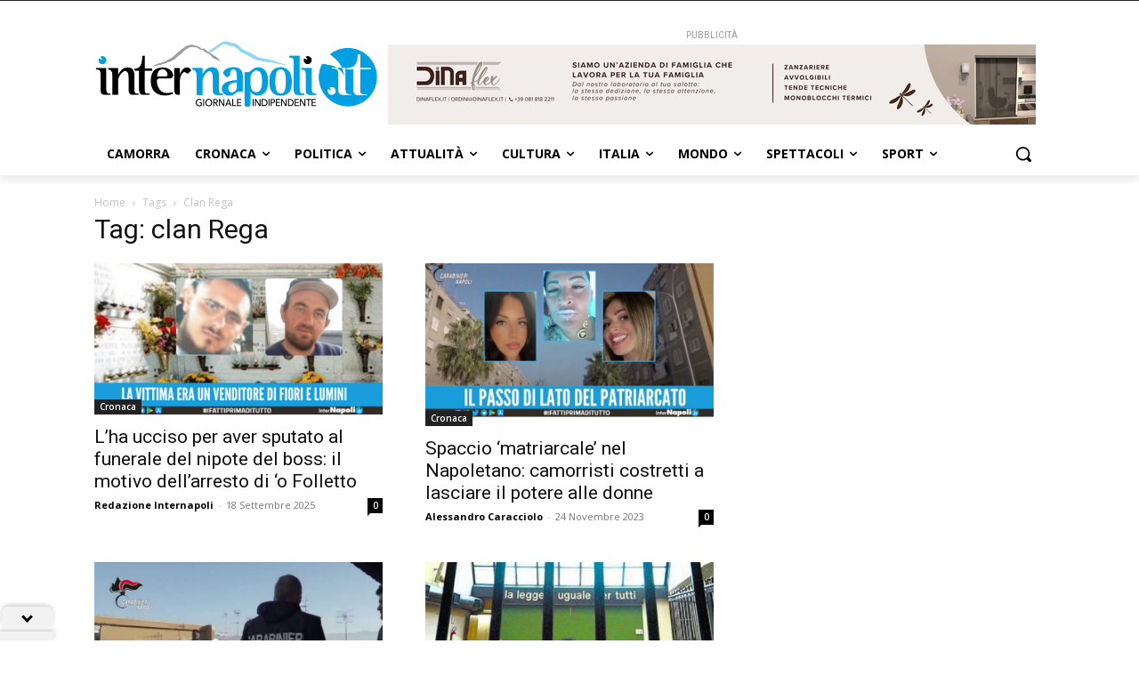

--- FILE ---
content_type: application/javascript; charset=utf-8
request_url: https://fundingchoicesmessages.google.com/f/AGSKWxUcC2PCFSCP25twkyeAgbiCLW7tMu9cflxIEoIHXITjOtyq_9nQxmG94t5pkO0TwMfPQsnkCJJR3LqMAkqUt5X0XrqadeNb3W9yK4hYjmlEmj0PGGtuI4BsjmO6OXHHgAUqZoHaB3lR0hTmngbCz4-bE-X3dVRMBuuFgWWLZydEmA1ewTAFOvbNCsyW/_/abm.aspx/adv-f./660x60./google728./Ad/Oas?
body_size: -1291
content:
window['f9e0cdd1-46b7-4b5b-ad2a-e3c466c3c93a'] = true;

--- FILE ---
content_type: application/javascript; charset=utf-8
request_url: https://fundingchoicesmessages.google.com/f/AGSKWxU11JV49-N1qyToO_TetUnLk9jLUnOFD2CJYAx_OiaqjWz6bYdY6ImyMqon259Mpn_ixp6DwNtQqY0sWGlPHPhGefSeu8BzWWkRokuUW02ROMSmah2RWY77RtNgemDNJYIOonON-w==?fccs=W251bGwsbnVsbCxudWxsLG51bGwsbnVsbCxudWxsLFsxNzY4NzQ4ODQ0LDQ4NTAwMDAwMF0sbnVsbCxudWxsLG51bGwsW251bGwsWzcsNl0sbnVsbCxudWxsLG51bGwsbnVsbCxudWxsLG51bGwsbnVsbCxudWxsLG51bGwsM10sImh0dHBzOi8vaW50ZXJuYXBvbGkuaXQvdGFnL2NsYW4tcmVnYS8iLG51bGwsW1s4LCJNOWxrelVhWkRzZyJdLFs5LCJlbi1VUyJdLFsxNiwiWzEsMSwxXSJdLFsxOSwiMiJdLFsxNywiWzBdIl0sWzI0LCIiXSxbMjksImZhbHNlIl1dXQ
body_size: 121
content:
if (typeof __googlefc.fcKernelManager.run === 'function') {"use strict";this.default_ContributorServingResponseClientJs=this.default_ContributorServingResponseClientJs||{};(function(_){var window=this;
try{
var np=function(a){this.A=_.t(a)};_.u(np,_.J);var op=function(a){this.A=_.t(a)};_.u(op,_.J);op.prototype.getWhitelistStatus=function(){return _.F(this,2)};var pp=function(a){this.A=_.t(a)};_.u(pp,_.J);var qp=_.Zc(pp),rp=function(a,b,c){this.B=a;this.j=_.A(b,np,1);this.l=_.A(b,_.Nk,3);this.F=_.A(b,op,4);a=this.B.location.hostname;this.D=_.Dg(this.j,2)&&_.O(this.j,2)!==""?_.O(this.j,2):a;a=new _.Og(_.Ok(this.l));this.C=new _.bh(_.q.document,this.D,a);this.console=null;this.o=new _.jp(this.B,c,a)};
rp.prototype.run=function(){if(_.O(this.j,3)){var a=this.C,b=_.O(this.j,3),c=_.dh(a),d=new _.Ug;b=_.fg(d,1,b);c=_.C(c,1,b);_.hh(a,c)}else _.eh(this.C,"FCNEC");_.lp(this.o,_.A(this.l,_.Ae,1),this.l.getDefaultConsentRevocationText(),this.l.getDefaultConsentRevocationCloseText(),this.l.getDefaultConsentRevocationAttestationText(),this.D);_.mp(this.o,_.F(this.F,1),this.F.getWhitelistStatus());var e;a=(e=this.B.googlefc)==null?void 0:e.__executeManualDeployment;a!==void 0&&typeof a==="function"&&_.Qo(this.o.G,
"manualDeploymentApi")};var sp=function(){};sp.prototype.run=function(a,b,c){var d;return _.v(function(e){d=qp(b);(new rp(a,d,c)).run();return e.return({})})};_.Rk(7,new sp);
}catch(e){_._DumpException(e)}
}).call(this,this.default_ContributorServingResponseClientJs);
// Google Inc.

//# sourceURL=/_/mss/boq-content-ads-contributor/_/js/k=boq-content-ads-contributor.ContributorServingResponseClientJs.en_US.M9lkzUaZDsg.es5.O/d=1/exm=ad_blocking_detection_executable,kernel_loader,loader_js_executable/ed=1/rs=AJlcJMzanTQvnnVdXXtZinnKRQ21NfsPog/m=cookie_refresh_executable
__googlefc.fcKernelManager.run('\x5b\x5b\x5b7,\x22\x5b\x5bnull,\\\x22internapoli.it\\\x22,\\\x22AKsRol9ejTZpFYX8uWh-TG8Bjd2Fu5TtLp-rKZhanLRuWebEtG76KQ7W2AKlbU9faoF_JhchLfMBu0fT6xjXe38vy49Em10GAEnEKL79omNQ_k3qhSPTA63t0KeElMfmHXy-9lMUv__b1HdGtQ5gjqOJ8P4FIF_ONg\\\\u003d\\\\u003d\\\x22\x5d,null,\x5b\x5bnull,null,null,\\\x22https:\/\/fundingchoicesmessages.google.com\/f\/AGSKWxVnWKvtzuyj7Kw0akZS8igL9zviR1GMN0-vZjnjY2Rd6kJ1mfzos_erCewDtZivUhkyYh8nzlz_P7RN_A8B2HKHtFoCzECOWrSBYSjcmcoBTAL_OUr6P3Mnc7BQ8BzaqJJ22EuTmA\\\\u003d\\\\u003d\\\x22\x5d,null,null,\x5bnull,null,null,\\\x22https:\/\/fundingchoicesmessages.google.com\/el\/AGSKWxWf-KKmqsxUjaTduIKpFmlCCzVGockL81rctuHxJ6Td4LN46Bk9aaMfGzSX6nRLkKtVBsJXhJ4TZjfdBOHGTbgJkHO_NVgEViRt5TjBcrzqH2uX7gNCdifqEYjgvnCm60OGdXuKRw\\\\u003d\\\\u003d\\\x22\x5d,null,\x5bnull,\x5b7,6\x5d,null,null,null,null,null,null,null,null,null,3\x5d\x5d,\x5b2,1\x5d\x5d\x22\x5d\x5d,\x5bnull,null,null,\x22https:\/\/fundingchoicesmessages.google.com\/f\/AGSKWxXF4RGwwzjihTi-sQSEM_Ffu09za91QgDfwbwrUquz8EQfxHydb304U7mLn7U0OdtTu2IJVQ7uDVGa6iqqJYjfhEbyyT6g21w0w98Sm1oczfRkbdSZjzQV79Zc0KblpcANKTTj5MA\\u003d\\u003d\x22\x5d\x5d');}